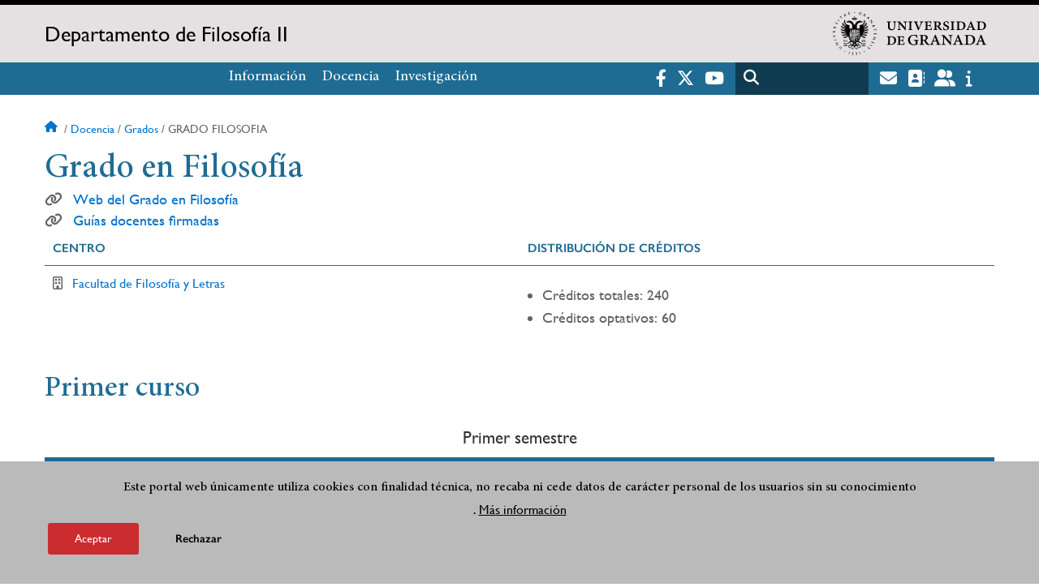

--- FILE ---
content_type: text/html; charset=UTF-8
request_url: https://filosofia2.ugr.es/docencia/grados/grado-filosofia
body_size: 9193
content:
<!DOCTYPE html>
<html lang="es" dir="ltr" prefix="content: http://purl.org/rss/1.0/modules/content/  dc: http://purl.org/dc/terms/  foaf: http://xmlns.com/foaf/0.1/  og: http://ogp.me/ns#  rdfs: http://www.w3.org/2000/01/rdf-schema#  schema: http://schema.org/  sioc: http://rdfs.org/sioc/ns#  sioct: http://rdfs.org/sioc/types#  skos: http://www.w3.org/2004/02/skos/core#  xsd: http://www.w3.org/2001/XMLSchema# " class="no-grid">
  <head>
    <meta charset="utf-8" />
<script async src="https://www.googletagmanager.com/gtag/js?id=UA-130683278-3"></script>
<script>window.dataLayer = window.dataLayer || [];function gtag(){dataLayer.push(arguments)};gtag("js", new Date());gtag("set", "developer_id.dMDhkMT", true);gtag("config", "UA-130683278-3", {"groups":"default","anonymize_ip":true,"page_placeholder":"PLACEHOLDER_page_path","allow_ad_personalization_signals":false});gtag("config", "G-RR99D3QYBD", {"groups":"default","page_placeholder":"PLACEHOLDER_page_location","allow_ad_personalization_signals":false});</script>
<script>var _paq = _paq || [];(function(){var u=(("https:" == document.location.protocol) ? "https://analiticasweb.ugr.es/" : "http://analiticasweb.ugr.es/");_paq.push(["setSiteId", "82"]);_paq.push(["setTrackerUrl", u+"matomo.php"]);_paq.push(["setDoNotTrack", 1]);if (!window.matomo_search_results_active) {_paq.push(["trackPageView"]);}_paq.push(["setIgnoreClasses", ["no-tracking","colorbox"]]);_paq.push(["enableLinkTracking"]);var d=document,g=d.createElement("script"),s=d.getElementsByTagName("script")[0];g.type="text/javascript";g.defer=true;g.async=true;g.src=u+"matomo.js";s.parentNode.insertBefore(g,s);})();</script>
<meta name="geo.region" content="ES" />
<meta name="geo.placename" content="Granada, España" />
<meta property="og:site_name" content="Departamento de Filosofía II" />
<meta http-equiv="content-language" content="es" />
<link rel="canonical" href="https://filosofia2.ugr.es/docencia/grados/grado-filosofia" />
<meta property="og:type" content="website" />
<meta name="description" content="Página web del Departamento de Filosofía II de la Universidad de Granada" />
<meta property="og:url" content="https://filosofia2.ugr.es/docencia/grados/grado-filosofia" />
<meta property="og:title" content="Grado en Filosofía | Departamento de Filosofía II" />
<meta property="og:image" content="https://filosofia2.ugr.es/themes/custom/ugr/screenshot.png" />
<meta property="og:image:width" content="400px" />
<meta property="og:image:height" content="400px" />
<meta property="og:image:alt" content="Logo Universidad de Granada (UGR)" />
<meta name="Generator" content="Drupal 8 (https://www.drupal.org)" />
<meta name="MobileOptimized" content="width" />
<meta name="HandheldFriendly" content="true" />
<meta name="viewport" content="width=device-width, initial-scale=1.0" />
<script>function euCookieComplianceLoadScripts(category) {var scriptTag = document.createElement("script");scriptTag.src = "https:\/\/www.google-analytics.com\/analytics.js";document.body.appendChild(scriptTag);}</script>
<style>div#sliding-popup, div#sliding-popup .eu-cookie-withdraw-banner, .eu-cookie-withdraw-tab {background: #BABABA} div#sliding-popup.eu-cookie-withdraw-wrapper { background: transparent; } #sliding-popup h1, #sliding-popup h2, #sliding-popup h3, #sliding-popup p, #sliding-popup label, #sliding-popup div, .eu-cookie-compliance-more-button, .eu-cookie-compliance-secondary-button, .eu-cookie-withdraw-tab { color: #000000;} .eu-cookie-withdraw-tab { border-color: #000000;}</style>
<meta name="theme-color" content="#010101" />
<link rel="shortcut icon" href="/themes/custom/ugr/favicon.ico" type="image/vnd.microsoft.icon" />
<link rel="alternate" hreflang="es" href="http://filosofia2.ugr.es/docencia/grados/grado-filosofia" />
<script>window.a2a_config=window.a2a_config||{};a2a_config.callbacks=[];a2a_config.overlays=[];a2a_config.templates={};</script>

    <title>Grado en Filosofía | Departamento de Filosofía II</title>
    <link rel="stylesheet" media="all" href="/sites/departamentos_files/departamentos_filosofia2/public/css/css_4f_vjAbra4w-H72Qw-WP19uNSG5XOWAQYw1nMmXoB88.css" />
<link rel="stylesheet" media="all" href="/sites/departamentos_files/departamentos_filosofia2/public/css/css_tiTuIJKSV-QdI2KF7ZZWkJBPKBcdK6B5-R3Xxs1s_6Q.css" />

    <script type="application/json" data-drupal-selector="drupal-settings-json">{"path":{"baseUrl":"\/","scriptPath":null,"pathPrefix":"","currentPath":"docencia\/grados\/grado-filosofia","currentPathIsAdmin":false,"isFront":false,"currentLanguage":"es"},"pluralDelimiter":"\u0003","suppressDeprecationErrors":true,"google_analytics":{"account":{},"trackOutbound":true,"trackMailto":true,"trackTel":true,"trackDownload":true,"trackDownloadExtensions":"7z|aac|arc|arj|asf|asx|avi|bin|csv|doc(x|m)?|dot(x|m)?|exe|flv|gif|gz|gzip|hqx|jar|jpe?g|js|mp(2|3|4|e?g)|mov(ie)?|msi|msp|pdf|phps|png|ppt(x|m)?|pot(x|m)?|pps(x|m)?|ppam|sld(x|m)?|thmx|qtm?|ra(m|r)?|sea|sit|tar|tgz|torrent|txt|wav|wma|wmv|wpd|xls(x|m|b)?|xlt(x|m)|xlam|xml|z|zip"},"matomo":{"disableCookies":false,"trackMailto":true},"eu_cookie_compliance":{"popup_enabled":true,"popup_agreed_enabled":false,"popup_hide_agreed":false,"popup_clicking_confirmation":false,"popup_scrolling_confirmation":false,"popup_html_info":"\u003Cdiv class=\u0022eu-cookie-compliance-banner eu-cookie-compliance-banner-info eu-cookie-compliance-banner--opt-in\u0022\u003E\n  \u003Cdiv class=\u0022popup-content info eu-cookie-compliance-content\u0022\u003E\n    \u003Cdiv id=\u0022popup-text\u0022 class=\u0022eu-cookie-compliance-message\u0022\u003E\n      \u003Ch2\u003EEste portal web \u00fanicamente utiliza cookies con finalidad t\u00e9cnica, no recaba ni cede datos de car\u00e1cter personal de los usuarios sin su conocimiento\u003C\/h2\u003E\n\u003Cp\u003E.\u003C\/p\u003E\n\n              \u003Cbutton type=\u0022button\u0022 class=\u0022find-more-button eu-cookie-compliance-more-button\u0022\u003EM\u00e1s informaci\u00f3n\u003C\/button\u003E\n          \u003C\/div\u003E\n\n    \n    \u003Cdiv id=\u0022popup-buttons\u0022 class=\u0022eu-cookie-compliance-buttons\u0022\u003E\n      \u003Cbutton type=\u0022button\u0022 class=\u0022agree-button eu-cookie-compliance-secondary-button\u0022\u003EAceptar\u003C\/button\u003E\n              \u003Cbutton type=\u0022button\u0022 class=\u0022decline-button eu-cookie-compliance-default-button\u0022\u003ERechazar\u003C\/button\u003E\n          \u003C\/div\u003E\n  \u003C\/div\u003E\n\u003C\/div\u003E","use_mobile_message":false,"mobile_popup_html_info":"\u003Cdiv class=\u0022eu-cookie-compliance-banner eu-cookie-compliance-banner-info eu-cookie-compliance-banner--opt-in\u0022\u003E\n  \u003Cdiv class=\u0022popup-content info eu-cookie-compliance-content\u0022\u003E\n    \u003Cdiv id=\u0022popup-text\u0022 class=\u0022eu-cookie-compliance-message\u0022\u003E\n      \n              \u003Cbutton type=\u0022button\u0022 class=\u0022find-more-button eu-cookie-compliance-more-button\u0022\u003EM\u00e1s informaci\u00f3n\u003C\/button\u003E\n          \u003C\/div\u003E\n\n    \n    \u003Cdiv id=\u0022popup-buttons\u0022 class=\u0022eu-cookie-compliance-buttons\u0022\u003E\n      \u003Cbutton type=\u0022button\u0022 class=\u0022agree-button eu-cookie-compliance-secondary-button\u0022\u003EAceptar\u003C\/button\u003E\n              \u003Cbutton type=\u0022button\u0022 class=\u0022decline-button eu-cookie-compliance-default-button\u0022\u003ERechazar\u003C\/button\u003E\n          \u003C\/div\u003E\n  \u003C\/div\u003E\n\u003C\/div\u003E","mobile_breakpoint":768,"popup_html_agreed":false,"popup_use_bare_css":false,"popup_height":"auto","popup_width":"100%","popup_delay":1000,"popup_link":"\/condiciones-legales","popup_link_new_window":true,"popup_position":false,"fixed_top_position":true,"popup_language":"es","store_consent":false,"better_support_for_screen_readers":false,"cookie_name":"","reload_page":false,"domain":"","domain_all_sites":false,"popup_eu_only_js":false,"cookie_lifetime":100,"cookie_session":0,"disagree_do_not_show_popup":false,"method":"opt_in","whitelisted_cookies":"","withdraw_markup":"\u003Cbutton type=\u0022button\u0022 class=\u0022eu-cookie-withdraw-tab\u0022\u003EOpciones de privacidad\u003C\/button\u003E\n\u003Cdiv class=\u0022eu-cookie-withdraw-banner\u0022\u003E\n  \u003Cdiv class=\u0022popup-content info eu-cookie-compliance-content\u0022\u003E\n    \u003Cdiv id=\u0022popup-text\u0022 class=\u0022eu-cookie-compliance-message\u0022\u003E\n      \u003Ch2\u003EUsamos cookies para mejorar la experiencia de usuario\u003C\/h2\u003E\n\u003Cp\u003EHas dado tu consentimiento para el uso de cookies.\u003C\/p\u003E\n\n    \u003C\/div\u003E\n    \u003Cdiv id=\u0022popup-buttons\u0022 class=\u0022eu-cookie-compliance-buttons\u0022\u003E\n      \u003Cbutton type=\u0022button\u0022 class=\u0022eu-cookie-withdraw-button\u0022\u003ERetirar consentimiento\u003C\/button\u003E\n    \u003C\/div\u003E\n  \u003C\/div\u003E\n\u003C\/div\u003E","withdraw_enabled":false,"withdraw_button_on_info_popup":false,"cookie_categories":[],"enable_save_preferences_button":true,"fix_first_cookie_category":true,"select_all_categories_by_default":false},"ajaxTrustedUrl":{"\/search\/node":true},"user":{"uid":0,"permissionsHash":"d3bf6c478b9e53b039d041bd15b0c49b4bb979343281a0bc4d612efcd6c04bc3"}}</script>

<!--[if lte IE 8]>
<script src="/sites/departamentos_files/departamentos_filosofia2/public/js/js_VtafjXmRvoUgAzqzYTA3Wrjkx9wcWhjP0G4ZnnqRamA.js"></script>
<![endif]-->
<script src="/core/assets/vendor/modernizr/modernizr.min.js?v=3.3.1"></script>
<script src="/sites/departamentos_files/departamentos_filosofia2/public/js/js_KPmejKnoFilKSGOVNFhQ58hFqj6KlQQlfK8CWI2MFr0.js"></script>

   
  </head>
  <body class="layout-no-sidebars page-node-grado-en-filosofía path-docencia">
    <a href="#main-content" class="visually-hidden focusable skip-link">
      Pasar al contenido principal
    </a>
    
      <div class="dialog-off-canvas-main-canvas" data-off-canvas-main-canvas>
    <div class="layout-container">

  <header role="banner" aria-label="Cabecera de sitio">
          <div class="top-bar">
          <div class="region region-top-bar">
    <div id="block-subsite-branding" class="clearfix block block-system block-system-branding-block">
  
    
                  <a href="https://www.ugr.es" title="Universidad de Granada" class="site-logo logo-ugr logoSVG">
            <img src="/sites/departamentos_files/departamentos_filosofia2/public/color/ugr-67228343/logo-mono.svg" alt="Universidad de Granada"/>
        </a>   
                
    

         
           
        <div class="site-name">
            <a href="/" title="Home" rel="home">Departamento de Filosofía II</a>
        </div>
    
    
    
</div>

  </div>

      </div>
        <div class="site-header">      
                <div class="region region-secondary-menu">
    <nav role="navigation" aria-labelledby="block-ugr-main-menu-menu" id="block-ugr-main-menu" class="block block-menu navigation menu--main">
            
  <h2 class="visually-hidden" id="block-ugr-main-menu-menu">Navegación principal</h2>
  

        

              <ul class="clearfix menu">
                    <li class="menu-item menu-item--expanded">
        
                <a href="/informacion"  aria-expanded="false" aria-haspopup="true"  >Información</a>
      
                  
              <ul class="menu">
                    <li class="menu-item">
        
                <a href="/informacion/presentacion" >Presentación</a>
      
              </li>
                <li class="menu-item">
        
                <a href="/informacion/organizacion" >Organización</a>
      
              </li>
                <li class="menu-item">
        
                <a href="/informacion/directorio-personal" >Directorio de personal</a>
      
              </li>
                <li class="menu-item">
        
                <a href="/informacion/localizacion-contacto" >Localización y Contacto</a>
      
              </li>
                <li class="menu-item">
        
                <a href="/informacion/documentos" >Documentos</a>
      
              </li>
                <li class="menu-item">
        
                <a href="/informacion/noticias" >Noticias</a>
      
              </li>
        </ul>
  
              </li>
                <li class="menu-item menu-item--expanded">
        
                <a href="/docencia"  aria-expanded="false" aria-haspopup="true"  >Docencia</a>
      
                  
              <ul class="menu">
                    <li class="menu-item">
        
                <a href="/docencia/grados" >Grados</a>
      
              </li>
                <li class="menu-item">
        
                <a href="/docencia/posgrados" >Posgrados</a>
      
              </li>
                <li class="menu-item">
        
                <a href="/docencia/profesorado" >Profesorado</a>
      
              </li>
        </ul>
  
              </li>
                <li class="menu-item menu-item--expanded">
        
                <a href="/investigacion"  aria-expanded="false" aria-haspopup="true"  >Investigación</a>
      
                  
              <ul class="menu">
                    <li class="menu-item">
        
                <a href="/investigacion/grupos" >Grupos</a>
      
              </li>
                <li class="menu-item">
        
                <a href="/investigacion/lineas" >Líneas</a>
      
              </li>
                <li class="menu-item">
        
                <a href="/investigacion/proyectos" >Proyectos</a>
      
              </li>
                <li class="menu-item">
        
                <a href="/investigacion/tesis" >Tesis</a>
      
              </li>
                <li class="menu-item">
        
                <a href="/investigacion/convocatorias-i-d" >Convocatorias I+D</a>
      
              </li>
        </ul>
  
              </li>
        </ul>
  


  </nav>

  </div>

              <div class="region region-header">
    <div id="block-socialmedialinks" class="block-social-media-links block block-social-media-links-block">
  
    
      

<ul class="social-media-links--platforms platforms inline horizontal">
      <li>
      <a href="https://www.facebook.com/universidadgranada/"  target="_blank" aria-label="Facebook" title="Facebook" >
        <span class='fab fa-facebook-f fa-2x'></span> Facebook
      </a>
    </li>
      <li>
      <a href="https://www.twitter.com/CanalUGR"  target="_blank" aria-label="Twitter" title="Twitter" >
        <span class='fab fa-x-twitter fa-2x'></span> Twitter
      </a>
    </li>
      <li>
      <a href="https://www.youtube.com/user/UGRmedios"  target="_blank" aria-label="Youtube" title="Youtube" >
        <span class='fab fa-youtube fa-2x'></span> Youtube
      </a>
    </li>
  </ul>

  </div>
<div class="search-block-form block block-search container-inline" data-drupal-selector="search-block-form" id="block-ugr-search" role="search">
  
    
      <form action="/search/node" method="get" id="search-block-form" accept-charset="UTF-8">
  <div class="js-form-item form-item js-form-type-search form-type-search js-form-item-keys form-item-keys form-no-label">
      <label for="edit-keys" class="visually-hidden">Buscar</label>
        <input title="Escriba lo que quiere buscar." data-drupal-selector="edit-keys" type="search" id="edit-keys" name="keys" value="" size="15" maxlength="128" class="form-search" />

        </div>
<div data-drupal-selector="edit-actions" class="form-actions js-form-wrapper form-wrapper" id="edit-actions"><input class="search-form__submit button js-form-submit form-submit" data-drupal-selector="edit-submit" type="submit" id="edit-submit" value="Buscar" />
</div>

</form>

  </div>
<div id="block-globalsearchicon" class="block block-block-content block-block-content60a7a0d0-ec9e-4546-9198-86c762bd3510">
  
    
      
            <div class="clearfix text-formatted field field--name-body field--type-text-with-summary field--label-hidden field__item"><span class="search-icon"></span></div>
      
  </div>
<div id="block-socialmedialinks-2" class="block-social-media-links block block-social-media-links-block">
  
    
      

<ul class="social-media-links--platforms platforms inline horizontal">
      <li>
      <a href="https://www.ugr.es/servicios/correo-electronico"  target="_blank" aria-label="Correo institucional" title="Correo institucional" >
        <span class='fa fa-envelope fa-2x'></span> E-Mail - UGR
      </a>
    </li>
      <li>
      <a href="https://directorio.ugr.es"  target="_blank" aria-label="Directorio" title="Directorio" >
        <span class='fa fa-address-book fa-2x'></span> Directorio UGR
      </a>
    </li>
      <li>
      <a href="https://oficinavirtual.ugr.es/ai/"  target="_blank" aria-label="Oficina Virtual / Acceso Identificado" title="Oficina Virtual / Acceso Identificado" >
        <span class='fa fa-user-friends fa-2x'></span> Acceso identificado
      </a>
    </li>
      <li>
      <a href="https://www.ugr.es/info"  target="_blank" aria-label="Portal de atención al usuario infoUGR" title="Portal de atención al usuario infoUGR" >
        <span class='fa fa-info fa-2x'></span> Info UGR
      </a>
    </li>
  </ul>

  </div>
<div id="block-globalburgermenu" class="block block-block-content block-block-content81103a58-c824-4358-8ed5-4760d037f6bb">
  
    
      
            <div class="clearfix text-formatted field field--name-body field--type-text-with-summary field--label-hidden field__item"><span class="burger-icon"></span></div>
      
  </div>

  </div>

    </div>    
            <div class="region region-searcher">
    <div class="search-block-form block block-search container-inline" data-drupal-selector="search-block-form-2" id="block-formulariodebusqueda" role="search">
  
    
      <form action="/search/node" method="get" id="search-block-form--2" accept-charset="UTF-8">
  <div class="js-form-item form-item js-form-type-search form-type-search js-form-item-keys form-item-keys form-no-label">
      <label for="edit-keys--2" class="visually-hidden">Buscar</label>
        <input title="Escriba lo que quiere buscar." data-drupal-selector="edit-keys" type="search" id="edit-keys--2" name="keys" value="" size="15" maxlength="128" class="form-search" />

        </div>
<div data-drupal-selector="edit-actions" class="form-actions js-form-wrapper form-wrapper" id="edit-actions--2"><input class="search-form__submit button js-form-submit form-submit" data-drupal-selector="edit-submit" type="submit" id="edit-submit--2" value="Buscar" />
</div>

</form>

  </div>

  </div>

      </header>
  
        <div class="region region-highlighted">
    <div data-drupal-messages-fallback class="hidden"></div>

  </div>

  
  
        <div class="region region-breadcrumb">
    <div id="block-ugr-breadcrumbs" class="block block-system block-system-breadcrumb-block">
  
    
        <nav class="breadcrumb" role="navigation" aria-labelledby="system-breadcrumb">
    <h2 id="system-breadcrumb" class="visually-hidden">Sobrescribir enlaces de ayuda a la navegación</h2>
    <ol>
          <li>
                  <a href="/">Inicio</a>
              </li>
          <li>
                  <a href="/docencia">Docencia</a>
              </li>
          <li>
                  <a href="/docencia/grados">Grados</a>
              </li>
          <li>
                  Grado filosofia
              </li>
        </ol>
  </nav>

  </div>

  </div>

  
  
  

  <main role="main">
    <a id="main-content" tabindex="-1"></a>
    <div class="layout-content">
        <div class="region region-content">
    <div id="block-ugr-page-title" class="block block-core block-page-title-block">
  
    
      
  <h1 class="page-title">Grado en Filosofía</h1>


  </div>
<div id="block-ugr-content" class="block block-system block-system-main-block">
  
    
      
<!-- Mostramos los datos genéricos de la entidad -->

<article class="info-academica grado">
    
            <div class="html-before">
            
        </div>
    

            <div class="icon-web" style="font-size:1.1em">
            <a href="https://grados.ugr.es/filosofia">Web del Grado en Filosofía</a>
        </div>
    
    <div class="icon-web" style="font-size:1.1em">
        <a href="https://grados.ugr.es/informacion/guias-docentes-firmadas">Guías docentes firmadas</a>
    </div>

    <table class="informacion-grado">
            <tr>
                <th class="active-line base-color-text">Centro</th>
                <td>
                                            <i class="icon-centro"></i>
                                                    <a href="https://filosofiayletras.ugr.es">Facultad de Filosofía y Letras</a>
                                                            </td>
            </tr>
            <tr>
                <th class="active-line base-color-text">Distribución de créditos</th>
                    <td>
                        <ul>
                            <li>Créditos totales:  240</li>
                            <li>Créditos optativos:  60</li>
                        </ul>
                    </td>
            </tr>

                </table>

            <div class="block-views-blockpeople-subject-asignatura-persona">
                                                <h2>Primer curso</h2>
                    <div class="accordion-1-">
                        
    <table class="tabla-semestre">
        <caption>Primer semestre</caption>
        <thead>
            <th>Asignatura</th>
            <th>Tipo</th>
            <th>Créditos</th>
                            <th class="guia-docente">Guía docente</th>
                    </thead>
        <tbody>
                            <tr>
                    <td class="asignatura">
                                                    Antropología Cultural
                                            </td>
                    <td class="tipo">Troncal</td>
                    <td class="creditos">6
                        <label class="option show-small">
                                                            Créditos
                                                    </label>
                    </td>
                                            <td>
                                                                                                                                                                                                                                                        </td>
                                     </tr>
                            <tr>
                    <td class="asignatura">
                                                    Filosofía y Argumentación
                                            </td>
                    <td class="tipo">Troncal</td>
                    <td class="creditos">6
                        <label class="option show-small">
                                                            Créditos
                                                    </label>
                    </td>
                                            <td>
                                                                                                                                                                                                                                                        </td>
                                     </tr>
                            <tr>
                    <td class="asignatura">
                                                    Historia Contemporánea
                                            </td>
                    <td class="tipo">Troncal</td>
                    <td class="creditos">6
                        <label class="option show-small">
                                                            Créditos
                                                    </label>
                    </td>
                                            <td>
                                                                                                                                                                                                                                                        </td>
                                     </tr>
                            <tr>
                    <td class="asignatura">
                                                    <a href="http://filosofia2.ugr.es/docencia/grados/grado-filosofia/historia-la-filosofia-antigua-i">Historia de la Filosofía Antigua I</a>
                                            </td>
                    <td class="tipo">Obligatoria</td>
                    <td class="creditos">6
                        <label class="option show-small">
                                                            Créditos
                                                    </label>
                    </td>
                                            <td>
                                                                                                                                                                        <div><a href="http://filosofia2.ugr.es/docencia/grados/grado-filosofia/historia-la-filosofia-antigua-i/guia-docente"><i class="fas fa-link"></i> Ver guía</a></div>
                                                                                                                                                            </td>
                                     </tr>
                            <tr>
                    <td class="asignatura">
                                                    <a href="http://filosofia2.ugr.es/docencia/grados/grado-filosofia/pensamiento-espanol-contemporaneo">Pensamiento Español Contemporáneo</a>
                                            </td>
                    <td class="tipo">Troncal</td>
                    <td class="creditos">6
                        <label class="option show-small">
                                                            Créditos
                                                    </label>
                    </td>
                                            <td>
                                                                                                                                                                        <div><a href="http://filosofia2.ugr.es/docencia/grados/grado-filosofia/pensamiento-espanol-contemporaneo/guia-docente"><i class="fas fa-link"></i> Ver guía</a></div>
                                                                                                                                                            </td>
                                     </tr>
                    </tbody>
    </table>

    <table class="tabla-semestre">
        <caption>Segundo semestre</caption>
        <thead>
            <th>Asignatura</th>
            <th>Tipo</th>
            <th>Créditos</th>
                            <th class="guia-docente">Guía docente</th>
                    </thead>
        <tbody>
                            <tr>
                    <td class="asignatura">
                                                    Introducción a la Ética
                                            </td>
                    <td class="tipo">Troncal</td>
                    <td class="creditos">6
                        <label class="option show-small">
                                                            Créditos
                                                    </label>
                    </td>
                                            <td>
                                                                                                                                                                                                                                                        </td>
                                     </tr>
                            <tr>
                    <td class="asignatura">
                                                    Lingüística General
                                            </td>
                    <td class="tipo">Troncal</td>
                    <td class="creditos">6
                        <label class="option show-small">
                                                            Créditos
                                                    </label>
                    </td>
                                            <td>
                                                                                                                                                                                                                                                        </td>
                                     </tr>
                            <tr>
                    <td class="asignatura">
                                                    Lógica
                                            </td>
                    <td class="tipo">Obligatoria</td>
                    <td class="creditos">6
                        <label class="option show-small">
                                                            Créditos
                                                    </label>
                    </td>
                                            <td>
                                                                                                                                                                                                                                                        </td>
                                     </tr>
                            <tr>
                    <td class="asignatura">
                                                    <a href="http://filosofia2.ugr.es/docencia/grados/grado-filosofia/metodos-investigacion-filosofia">Métodos de Investigación en Filosofía</a>
                                            </td>
                    <td class="tipo">Obligatoria</td>
                    <td class="creditos">6
                        <label class="option show-small">
                                                            Créditos
                                                    </label>
                    </td>
                                            <td>
                                                                                                                                                                        <div><a href="http://filosofia2.ugr.es/docencia/grados/grado-filosofia/metodos-investigacion-filosofia/guia-docente"><i class="fas fa-link"></i> Ver guía</a></div>
                                                                                                                                                            </td>
                                     </tr>
                            <tr>
                    <td class="asignatura">
                                                    Sociología General
                                            </td>
                    <td class="tipo">Troncal</td>
                    <td class="creditos">6
                        <label class="option show-small">
                                                            Créditos
                                                    </label>
                    </td>
                                            <td>
                                                                                                                                                                                                                                                        </td>
                                     </tr>
                    </tbody>
    </table>

                    </div>
                                    </div>
            <div class="block-views-blockpeople-subject-asignatura-persona">
                                                <h2>Segundo curso</h2>
                    <div class="accordion-2-">
                        
    <table class="tabla-semestre">
        <caption>Primer semestre</caption>
        <thead>
            <th>Asignatura</th>
            <th>Tipo</th>
            <th>Créditos</th>
                            <th class="guia-docente">Guía docente</th>
                    </thead>
        <tbody>
                            <tr>
                    <td class="asignatura">
                                                    <a href="http://filosofia2.ugr.es/docencia/grados/grado-filosofia/antropologia-filosofica">Antropología Filosófica</a>
                                            </td>
                    <td class="tipo">Troncal</td>
                    <td class="creditos">6
                        <label class="option show-small">
                                                            Créditos
                                                    </label>
                    </td>
                                            <td>
                                                                                                                                                                        <div><a href="http://filosofia2.ugr.es/docencia/grados/grado-filosofia/antropologia-filosofica/guia-docente"><i class="fas fa-link"></i> Ver guía</a></div>
                                                                                                                                                            </td>
                                     </tr>
                            <tr>
                    <td class="asignatura">
                                                    <a href="http://filosofia2.ugr.es/docencia/grados/grado-filosofia/filosofia-hispanomusulmana">Filosofía Hispanomusulmana</a>
                                            </td>
                    <td class="tipo">Optativa</td>
                    <td class="creditos">6
                        <label class="option show-small">
                                                            Créditos
                                                    </label>
                    </td>
                                            <td>
                                                                                                                                                                        <div><a href="http://filosofia2.ugr.es/docencia/grados/grado-filosofia/filosofia-hispanomusulmana/guia-docente"><i class="fas fa-link"></i> Ver guía</a></div>
                                                                                                                                                            </td>
                                     </tr>
                            <tr>
                    <td class="asignatura">
                                                    Filosofía del Lenguaje
                                            </td>
                    <td class="tipo">Obligatoria</td>
                    <td class="creditos">6
                        <label class="option show-small">
                                                            Créditos
                                                    </label>
                    </td>
                                            <td>
                                                                                                                                                                                                                                                        </td>
                                     </tr>
                            <tr>
                    <td class="asignatura">
                                                    <a href="http://filosofia2.ugr.es/docencia/grados/grado-filosofia/historia-la-filosofia-antigua-ii">Historia de la Filosofía Antigua II</a>
                                            </td>
                    <td class="tipo">Optativa</td>
                    <td class="creditos">6
                        <label class="option show-small">
                                                            Créditos
                                                    </label>
                    </td>
                                            <td>
                                                                                                                                                                        <div><a href="http://filosofia2.ugr.es/docencia/grados/grado-filosofia/historia-la-filosofia-antigua-ii/guia-docente"><i class="fas fa-link"></i> Ver guía</a></div>
                                                                                                                                                            </td>
                                     </tr>
                            <tr>
                    <td class="asignatura">
                                                    <a href="http://filosofia2.ugr.es/docencia/grados/grado-filosofia/historia-la-filosofia-espanola">Historia de la Filosofía Española</a>
                                            </td>
                    <td class="tipo">Optativa</td>
                    <td class="creditos">6
                        <label class="option show-small">
                                                            Créditos
                                                    </label>
                    </td>
                                            <td>
                                                                                                                                                                        <div><a href="http://filosofia2.ugr.es/docencia/grados/grado-filosofia/historia-la-filosofia-espanola/guia-docente"><i class="fas fa-link"></i> Ver guía</a></div>
                                                                                                                                                            </td>
                                     </tr>
                            <tr>
                    <td class="asignatura">
                                                    Introducción a la Filosofía Política
                                            </td>
                    <td class="tipo">Troncal</td>
                    <td class="creditos">6
                        <label class="option show-small">
                                                            Créditos
                                                    </label>
                    </td>
                                            <td>
                                                                                                                                                                                                                                                        </td>
                                     </tr>
                            <tr>
                    <td class="asignatura">
                                                    Ética Aplicada
                                            </td>
                    <td class="tipo">Optativa</td>
                    <td class="creditos">6
                        <label class="option show-small">
                                                            Créditos
                                                    </label>
                    </td>
                                            <td>
                                                                                                                                                                                                                                                        </td>
                                     </tr>
                    </tbody>
    </table>

    <table class="tabla-semestre">
        <caption>Segundo semestre</caption>
        <thead>
            <th>Asignatura</th>
            <th>Tipo</th>
            <th>Créditos</th>
                            <th class="guia-docente">Guía docente</th>
                    </thead>
        <tbody>
                            <tr>
                    <td class="asignatura">
                                                    Epistemología
                                            </td>
                    <td class="tipo">Obligatoria</td>
                    <td class="creditos">6
                        <label class="option show-small">
                                                            Créditos
                                                    </label>
                    </td>
                                            <td>
                                                                                                                                                                                                                                                        </td>
                                     </tr>
                            <tr>
                    <td class="asignatura">
                                                    <a href="http://filosofia2.ugr.es/docencia/grados/grado-filosofia/filosofia-la-religion">Filosofía de la Religión</a>
                                            </td>
                    <td class="tipo">Troncal</td>
                    <td class="creditos">6
                        <label class="option show-small">
                                                            Créditos
                                                    </label>
                    </td>
                                            <td>
                                                                                                                                                                        <div><a href="http://filosofia2.ugr.es/docencia/grados/grado-filosofia/filosofia-la-religion/guia-docente"><i class="fas fa-link"></i> Ver guía</a></div>
                                                                                                                                                            </td>
                                     </tr>
                            <tr>
                    <td class="asignatura">
                                                    <a href="http://filosofia2.ugr.es/docencia/grados/grado-filosofia/historia-la-filosofia-medieval-y-renacimiento">Historia de la Filosofía Medieval y Renacimiento</a>
                                            </td>
                    <td class="tipo">Obligatoria</td>
                    <td class="creditos">6
                        <label class="option show-small">
                                                            Créditos
                                                    </label>
                    </td>
                                            <td>
                                                                                                                                                                        <div><a href="http://filosofia2.ugr.es/docencia/grados/grado-filosofia/historia-la-filosofia-medieval-y-renacimiento/guia-docente"><i class="fas fa-link"></i> Ver guía</a></div>
                                                                                                                                                            </td>
                                     </tr>
                            <tr>
                    <td class="asignatura">
                                                    <a href="http://filosofia2.ugr.es/docencia/grados/grado-filosofia/historia-la-filosofia-moderna-i">Historia de la Filosofía Moderna I</a>
                                            </td>
                    <td class="tipo">Obligatoria</td>
                    <td class="creditos">6
                        <label class="option show-small">
                                                            Créditos
                                                    </label>
                    </td>
                                            <td>
                                                                                                                                                                        <div><a href="http://filosofia2.ugr.es/docencia/grados/grado-filosofia/historia-la-filosofia-moderna-i/guia-docente"><i class="fas fa-link"></i> Ver guía</a></div>
                                                                                                                                                            </td>
                                     </tr>
                            <tr>
                    <td class="asignatura">
                                                    La Lógica y su Filosofía
                                            </td>
                    <td class="tipo">Optativa</td>
                    <td class="creditos">6
                        <label class="option show-small">
                                                            Créditos
                                                    </label>
                    </td>
                                            <td>
                                                                                                                                                                                                                                                        </td>
                                     </tr>
                            <tr>
                    <td class="asignatura">
                                                    Lenguaje, Mundo y Mente
                                            </td>
                    <td class="tipo">Optativa</td>
                    <td class="creditos">6
                        <label class="option show-small">
                                                            Créditos
                                                    </label>
                    </td>
                                            <td>
                                                                                                                                                                                                                                                        </td>
                                     </tr>
                    </tbody>
    </table>

                    </div>
                                    </div>
            <div class="block-views-blockpeople-subject-asignatura-persona">
                                                <h2>Tercer curso</h2>
                    <div class="accordion-3-">
                        
    <table class="tabla-semestre">
        <caption>Primer semestre</caption>
        <thead>
            <th>Asignatura</th>
            <th>Tipo</th>
            <th>Créditos</th>
                            <th class="guia-docente">Guía docente</th>
                    </thead>
        <tbody>
                            <tr>
                    <td class="asignatura">
                                                    Curso Monográfico de Filosofía Moral
                                            </td>
                    <td class="tipo">Optativa</td>
                    <td class="creditos">6
                        <label class="option show-small">
                                                            Créditos
                                                    </label>
                    </td>
                                            <td>
                                                                                                                                                                                                                                                        </td>
                                     </tr>
                            <tr>
                    <td class="asignatura">
                                                    Filosofía Especial de la Ciencia
                                            </td>
                    <td class="tipo">Optativa</td>
                    <td class="creditos">6
                        <label class="option show-small">
                                                            Créditos
                                                    </label>
                    </td>
                                            <td>
                                                                                                                                                                                                                                                        </td>
                                     </tr>
                            <tr>
                    <td class="asignatura">
                                                    Filosofía de la Ciencia
                                            </td>
                    <td class="tipo">Obligatoria</td>
                    <td class="creditos">6
                        <label class="option show-small">
                                                            Créditos
                                                    </label>
                    </td>
                                            <td>
                                                                                                                                                                                                                                                        </td>
                                     </tr>
                            <tr>
                    <td class="asignatura">
                                                    <a href="http://filosofia2.ugr.es/docencia/grados/grado-filosofia/filosofia-la-globalizacion">Filosofía de la Globalización</a>
                                            </td>
                    <td class="tipo">Optativa</td>
                    <td class="creditos">6
                        <label class="option show-small">
                                                            Créditos
                                                    </label>
                    </td>
                                            <td>
                                                                                                                                                                        <div><a href="http://filosofia2.ugr.es/docencia/grados/grado-filosofia/filosofia-la-globalizacion/guia-docente"><i class="fas fa-link"></i> Ver guía</a></div>
                                                                                                                                                            </td>
                                     </tr>
                            <tr>
                    <td class="asignatura">
                                                    Filosofía del Arte
                                            </td>
                    <td class="tipo">Obligatoria</td>
                    <td class="creditos">6
                        <label class="option show-small">
                                                            Créditos
                                                    </label>
                    </td>
                                            <td>
                                                                                                                                                                                                                                                        </td>
                                     </tr>
                            <tr>
                    <td class="asignatura">
                                                    <a href="http://filosofia2.ugr.es/docencia/grados/grado-filosofia/historia-la-filosofia-moderna-ii">Historia de la Filosofía Moderna II</a>
                                            </td>
                    <td class="tipo">Obligatoria</td>
                    <td class="creditos">6
                        <label class="option show-small">
                                                            Créditos
                                                    </label>
                    </td>
                                            <td>
                                                                                                                                                                        <div><a href="http://filosofia2.ugr.es/docencia/grados/grado-filosofia/historia-la-filosofia-moderna-ii/guia-docente"><i class="fas fa-link"></i> Ver guía</a></div>
                                                                                                                                                            </td>
                                     </tr>
                            <tr>
                    <td class="asignatura">
                                                    <a href="http://filosofia2.ugr.es/docencia/grados/grado-filosofia/metafisica">Metafísica</a>
                                            </td>
                    <td class="tipo">Obligatoria</td>
                    <td class="creditos">6
                        <label class="option show-small">
                                                            Créditos
                                                    </label>
                    </td>
                                            <td>
                                                                                                                                                                        <div><a href="http://filosofia2.ugr.es/docencia/grados/grado-filosofia/metafisica/guia-docente"><i class="fas fa-link"></i> Ver guía</a></div>
                                                                                                                                                            </td>
                                     </tr>
                    </tbody>
    </table>

    <table class="tabla-semestre">
        <caption>Segundo semestre</caption>
        <thead>
            <th>Asignatura</th>
            <th>Tipo</th>
            <th>Créditos</th>
                            <th class="guia-docente">Guía docente</th>
                    </thead>
        <tbody>
                            <tr>
                    <td class="asignatura">
                                                    <a href="http://filosofia2.ugr.es/docencia/grados/grado-filosofia/filosofia-la-cultura">Filosofía de la Cultura</a>
                                            </td>
                    <td class="tipo">Optativa</td>
                    <td class="creditos">6
                        <label class="option show-small">
                                                            Créditos
                                                    </label>
                    </td>
                                            <td>
                                                                                                                                                                        <div><a href="http://filosofia2.ugr.es/docencia/grados/grado-filosofia/filosofia-la-cultura/guia-docente"><i class="fas fa-link"></i> Ver guía</a></div>
                                                                                                                                                            </td>
                                     </tr>
                            <tr>
                    <td class="asignatura">
                                                    <a href="http://filosofia2.ugr.es/docencia/grados/grado-filosofia/filosofia-y-literatura">Filosofía y Literatura</a>
                                            </td>
                    <td class="tipo">Optativa</td>
                    <td class="creditos">6
                        <label class="option show-small">
                                                            Créditos
                                                    </label>
                    </td>
                                            <td>
                                                                                                                                                                        <div><a href="http://filosofia2.ugr.es/docencia/grados/grado-filosofia/filosofia-y-literatura/guia-docente"><i class="fas fa-link"></i> Ver guía</a></div>
                                                                                                                                                            </td>
                                     </tr>
                            <tr>
                    <td class="asignatura">
                                                    Historia de la Estética
                                            </td>
                    <td class="tipo">Optativa</td>
                    <td class="creditos">6
                        <label class="option show-small">
                                                            Créditos
                                                    </label>
                    </td>
                                            <td>
                                                                                                                                                                                                                                                        </td>
                                     </tr>
                            <tr>
                    <td class="asignatura">
                                                    <a href="http://filosofia2.ugr.es/docencia/grados/grado-filosofia/historia-la-filosofia-del-siglo-xix">Historia de la Filosofía del Siglo XIX</a>
                                            </td>
                    <td class="tipo">Obligatoria</td>
                    <td class="creditos">6
                        <label class="option show-small">
                                                            Créditos
                                                    </label>
                    </td>
                                            <td>
                                                                                                                                                                        <div><a href="http://filosofia2.ugr.es/docencia/grados/grado-filosofia/historia-la-filosofia-del-siglo-xix/guia-docente"><i class="fas fa-link"></i> Ver guía</a></div>
                                                                                                                                                            </td>
                                     </tr>
                            <tr>
                    <td class="asignatura">
                                                    <a href="http://filosofia2.ugr.es/docencia/grados/grado-filosofia/teoria-del-conocimiento">Teoría del Conocimiento</a>
                                            </td>
                    <td class="tipo">Obligatoria</td>
                    <td class="creditos">6
                        <label class="option show-small">
                                                            Créditos
                                                    </label>
                    </td>
                                            <td>
                                                                                                                                                                        <div><a href="http://filosofia2.ugr.es/docencia/grados/grado-filosofia/teoria-del-conocimiento/guia-docente"><i class="fas fa-link"></i> Ver guía</a></div>
                                                                                                                                                            </td>
                                     </tr>
                            <tr>
                    <td class="asignatura">
                                                    Teorías Éticas
                                            </td>
                    <td class="tipo">Obligatoria</td>
                    <td class="creditos">6
                        <label class="option show-small">
                                                            Créditos
                                                    </label>
                    </td>
                                            <td>
                                                                                                                                                                                                                                                        </td>
                                     </tr>
                    </tbody>
    </table>

                    </div>
                                    </div>
            <div class="block-views-blockpeople-subject-asignatura-persona">
                                                <h2>Cuarto curso</h2>
                    <div class="accordion-4-">
                        
    <table class="tabla-semestre">
        <caption>Primer semestre</caption>
        <thead>
            <th>Asignatura</th>
            <th>Tipo</th>
            <th>Créditos</th>
                            <th class="guia-docente">Guía docente</th>
                    </thead>
        <tbody>
                            <tr>
                    <td class="asignatura">
                                                    Bioética
                                            </td>
                    <td class="tipo">Optativa</td>
                    <td class="creditos">6
                        <label class="option show-small">
                                                            Créditos
                                                    </label>
                    </td>
                                            <td>
                                                                                                                                                                                                                                                        </td>
                                     </tr>
                            <tr>
                    <td class="asignatura">
                                                    <a href="http://filosofia2.ugr.es/docencia/grados/grado-filosofia/corrientes-actuales-filosofia-ii">Corrientes Actuales de Filosofía II</a>
                                            </td>
                    <td class="tipo">Optativa</td>
                    <td class="creditos">6
                        <label class="option show-small">
                                                            Créditos
                                                    </label>
                    </td>
                                            <td>
                                                                                                                                                                        <div><a href="http://filosofia2.ugr.es/docencia/grados/grado-filosofia/corrientes-actuales-filosofia-ii/guia-docente"><i class="fas fa-link"></i> Ver guía</a></div>
                                                                                                                                                            </td>
                                     </tr>
                            <tr>
                    <td class="asignatura">
                                                    <a href="http://filosofia2.ugr.es/docencia/grados/grado-filosofia/corrientes-actuales-la-filosofia-i">Corrientes Actuales de la Filosofía I</a>
                                            </td>
                    <td class="tipo">Obligatoria</td>
                    <td class="creditos">6
                        <label class="option show-small">
                                                            Créditos
                                                    </label>
                    </td>
                                            <td>
                                                                                                                                                                        <div><a href="http://filosofia2.ugr.es/docencia/grados/grado-filosofia/corrientes-actuales-la-filosofia-i/guia-docente"><i class="fas fa-link"></i> Ver guía</a></div>
                                                                                                                                                            </td>
                                     </tr>
                            <tr>
                    <td class="asignatura">
                                                    Estética Aplicada
                                            </td>
                    <td class="tipo">Optativa</td>
                    <td class="creditos">6
                        <label class="option show-small">
                                                            Créditos
                                                    </label>
                    </td>
                                            <td>
                                                                                                                                                                                                                                                        </td>
                                     </tr>
                            <tr>
                    <td class="asignatura">
                                                    Filosofía Política Contemporánea
                                            </td>
                    <td class="tipo">Obligatoria</td>
                    <td class="creditos">6
                        <label class="option show-small">
                                                            Créditos
                                                    </label>
                    </td>
                                            <td>
                                                                                                                                                                                                                                                        </td>
                                     </tr>
                            <tr>
                    <td class="asignatura">
                                                    Filosofía de la Mente
                                            </td>
                    <td class="tipo">Obligatoria</td>
                    <td class="creditos">6
                        <label class="option show-small">
                                                            Créditos
                                                    </label>
                    </td>
                                            <td>
                                                                                                                                                                                                                                                        </td>
                                     </tr>
                            <tr>
                    <td class="asignatura">
                                                    <a href="http://filosofia2.ugr.es/docencia/grados/grado-filosofia/filosofia-y-conocimiento">Filosofía y Conocimiento</a>
                                            </td>
                    <td class="tipo">Optativa</td>
                    <td class="creditos">6
                        <label class="option show-small">
                                                            Créditos
                                                    </label>
                    </td>
                                            <td>
                                                                                                                                                                        <div><a href="http://filosofia2.ugr.es/docencia/grados/grado-filosofia/filosofia-y-conocimiento/guia-docente"><i class="fas fa-link"></i> Ver guía</a></div>
                                                                                                                                                            </td>
                                     </tr>
                    </tbody>
    </table>

    <table class="tabla-semestre">
        <caption>Segundo semestre</caption>
        <thead>
            <th>Asignatura</th>
            <th>Tipo</th>
            <th>Créditos</th>
                            <th class="guia-docente">Guía docente</th>
                    </thead>
        <tbody>
                            <tr>
                    <td class="asignatura">
                                                    Curso Monográfico de Historia y Filosofía de la Ciencia
                                            </td>
                    <td class="tipo">Optativa</td>
                    <td class="creditos">6
                        <label class="option show-small">
                                                            Créditos
                                                    </label>
                    </td>
                                            <td>
                                                                                                                                                                                                                                                        </td>
                                     </tr>
                            <tr>
                    <td class="asignatura">
                                                    Democracia y Ciudadanía
                                            </td>
                    <td class="tipo">Optativa</td>
                    <td class="creditos">6
                        <label class="option show-small">
                                                            Créditos
                                                    </label>
                    </td>
                                            <td>
                                                                                                                                                                                                                                                        </td>
                                     </tr>
                            <tr>
                    <td class="asignatura">
                                                    <a href="http://filosofia2.ugr.es/docencia/grados/grado-filosofia/lenguaje-y-ontologia">Lenguaje y Ontología</a>
                                            </td>
                    <td class="tipo">Obligatoria</td>
                    <td class="creditos">6
                        <label class="option show-small">
                                                            Créditos
                                                    </label>
                    </td>
                                            <td>
                                                                                                                                                                        <div><a href="http://filosofia2.ugr.es/docencia/grados/grado-filosofia/lenguaje-y-ontologia/guia-docente"><i class="fas fa-link"></i> Ver guía</a></div>
                                                                                                                                                            </td>
                                     </tr>
                            <tr>
                    <td class="asignatura">
                                                    <a href="http://filosofia2.ugr.es/docencia/grados/grado-filosofia/ontologia-critica">Ontología Crítica</a>
                                            </td>
                    <td class="tipo">Optativa</td>
                    <td class="creditos">6
                        <label class="option show-small">
                                                            Créditos
                                                    </label>
                    </td>
                                            <td>
                                                                                                                                                                        <div><a href="http://filosofia2.ugr.es/docencia/grados/grado-filosofia/ontologia-critica/guia-docente"><i class="fas fa-link"></i> Ver guía</a></div>
                                                                                                                                                            </td>
                                     </tr>
                            <tr>
                    <td class="asignatura">
                                                    Temas Contemporáneos de Filosofía
                                            </td>
                    <td class="tipo">Optativa</td>
                    <td class="creditos">6
                        <label class="option show-small">
                                                            Créditos
                                                    </label>
                    </td>
                                            <td>
                                                                                                                                                                                                                                                        </td>
                                     </tr>
                            <tr>
                    <td class="asignatura">
                                                    Teoría de la Experiencia Estética
                                            </td>
                    <td class="tipo">Obligatoria</td>
                    <td class="creditos">6
                        <label class="option show-small">
                                                            Créditos
                                                    </label>
                    </td>
                                            <td>
                                                                                                                                                                                                                                                        </td>
                                     </tr>
                            <tr>
                    <td class="asignatura">
                                                    Trabajo Fin de Grado
                                            </td>
                    <td class="tipo">Obligatoria</td>
                    <td class="creditos">6
                        <label class="option show-small">
                                                            Créditos
                                                    </label>
                    </td>
                                            <td>
                                                                                                                                                                                                                                                        </td>
                                     </tr>
                    </tbody>
    </table>

                    </div>
                                    </div>
    
    
    
            <div class="html-before paragraph--type--rich-text">
            
        </div>
    </article>

  </div>

  </div>

    </div>
    
      </main>


  
  <footer class="site-footer" role="complementary">
    <div class="footer-content">
                <div class="region region-content-bottom">
    <div id="block-marcadelsitio" class="clearfix block block-system block-system-branding-block">
  
    
                  <div class="universidad">
        <a href="https://www.ugr.es" title="Universidad de Granada" class="site-logo logoSVG">
            <img src="/sites/departamentos_files/departamentos_filosofia2/public/color/ugr-67228343/logo-footer.svg" alt="Universidad de Granada"/>
        </a>      
    

         
           
        <div class="site-name">
            <a href="/" title="Home" rel="home">Departamento de Filosofía II</a>
        </div>
    
    
                        <a href="https://www.arqus-alliance.eu/" title="Arqus alliance" class="arqus-logo logoSVG">
                <img src="/sites/departamentos_files/departamentos_filosofia2/public/color/ugr-67228343/arqus-alliance.svg" alt="Logo Arqus alliance"/>
            </a> 
                </div>      
    
</div>
<nav role="navigation" aria-labelledby="block-piedepagina-menu" id="block-piedepagina" class="block block-menu navigation menu--footer">
      
  <h2 id="block-piedepagina-menu">Enlaces destacados</h2>
  

        
              <ul class="clearfix menu">
                    <li class="menu-item">
        <a href="https://filosofiayletras.ugr.es/">Facultad de Filosofía y Letras</a>
              </li>
                <li class="menu-item">
        <a href="https://sites.google.com/a/go.ugr.es/intradefyl/home">Delegación de Estudiantes de la Facultad de Filosofía y Letras</a>
              </li>
                <li class="menu-item">
        <a href="/informacion/documentos/reglamento-interno" data-drupal-link-system-path="node/83">Reglamento</a>
              </li>
                <li class="menu-item">
        <a href="https://secretariageneral.ugr.es/pages/ivc">Identidad visual corporativa</a>
              </li>
                <li class="menu-item">
        <a href="https://biblioteca.ugr.es/informacion/organizacion/psicologia">Biblioteca de la Facultad de Psicología y Letras B</a>
              </li>
        </ul>
  


  </nav>
<div id="block-logosfooter" class="block block-ugr-general block-logos-footer-block">
  
    
      <div class="logos-footer-block"><div class="logos-footer"><a href='http://www.universia.es/' title='Universia' class='excelencia-logo logoSVG'>
                        <img src='/sites/departamentos_files/departamentos_filosofia2/public/color/ugr-67228343/universia.svg' alt='Logo Universia' />
                    </a><a href='https://investigacion.ugr.es/pages/hrs4r' title='Human Resources Strategy for Researchers' class='excelencia-logo logoSVG'>
              <img src='/sites/departamentos_files/departamentos_filosofia2/public/color/ugr-67228343/excelencia.svg' alt='Human Resources Strategy for Researchers' />
             </a></div></div>

  </div>

  </div>

                  
    </div>
            <div class="region region-footer-submenu">
    <div class="views-element-container block block-views block-views-blocklogos-footer-block-2" id="block-views-block-logos-footer-block-2">
  
    
      <div><div class="view view-logos-footer view-id-logos_footer view-display-id-block_2 js-view-dom-id-ca4eb0694a0a41792c392925bcd07e7ec8f71cf5f267c50dbb1671dd5648d5f6">
  
    
      
  
          </div>
</div>

  </div>

  </div>

      </footer>
  

    <footer class="site-footer" role="contentinfo">
        <div class="region region-footer-info">
    <div id="block-socialmedialinks-3" class="block-social-media-links block block-social-media-links-block">
  
    
      

<ul class="social-media-links--platforms platforms inline horizontal">
      <li>
      <a href="https://www.facebook.com/universidadgranada/"  target="_blank" aria-label="Facebook" title="Facebook" >
        <span class='fab fa-facebook-f fa-2x'></span> Facebook
      </a>
    </li>
      <li>
      <a href="https://www.twitter.com/CanalUGR"  target="_blank" aria-label="Twitter" title="Twitter" >
        <span class='fab fa-x-twitter fa-2x'></span> Twitter
      </a>
    </li>
      <li>
      <a href="https://www.youtube.com/user/UGRmedios"  target="_blank" aria-label="Youtube" title="Youtube" >
        <span class='fab fa-youtube fa-2x'></span> Youtube
      </a>
    </li>
  </ul>

  </div>
<nav role="navigation" aria-labelledby="block-footersubmenu-menu" id="block-footersubmenu" class="block block-menu navigation menu--footer-submenu">
            
  <h2 class="visually-hidden" id="block-footersubmenu-menu">Footer submenu</h2>
  

        
              <ul class="clearfix menu">
                    <li class="menu-item">
        <a href="/informacion/localizacion-contacto/quejas-sugerencias" data-drupal-link-system-path="informacion/contacto/quejas-sugerencias">Quejas, sugerencias y felicitaciones</a>
              </li>
                <li class="menu-item">
        <a href="/accesibilidad" data-drupal-link-system-path="accesibilidad">Accesibilidad</a>
              </li>
                <li class="menu-item">
        <a href="/condiciones-legales" data-drupal-link-system-path="condiciones-legales">Condiciones legales</a>
              </li>
                <li class="menu-item">
        <a href="/sitemap" data-drupal-link-system-path="sitemap">Mapa web</a>
              </li>
        </ul>
  


  </nav>
<div id="block-copyrightblock" class="block block-ugr-general block-copyright-block">
  
    
      <div class="copyright-block">&copy; 2025 Universidad de Granada</div>

  </div>

  </div>

    </footer>
  
  <div class="back-to-top"></div>

</div>
  </div>

    
    <script src="/sites/departamentos_files/departamentos_filosofia2/public/js/js_MlwWLWfHS89RlDkUG3-hGHYfJ6QKlZ73bd5tcAZbgWk.js"></script>
<script src="https://static.addtoany.com/menu/page.js" async></script>
<script src="/sites/departamentos_files/departamentos_filosofia2/public/js/js_7qIhOwAwAEEQZDA-0QKWX6Qun1DE1QR1CY9Gr4D26HY.js"></script>

  </body>
</html>
